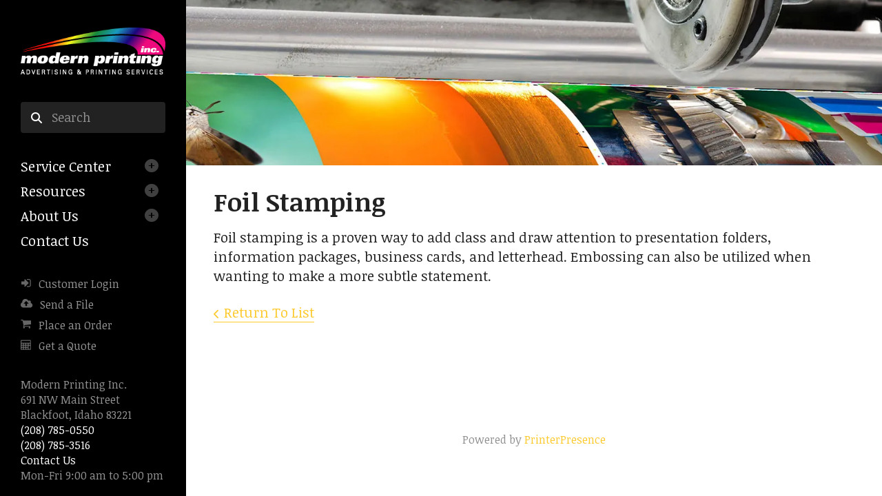

--- FILE ---
content_type: text/html; charset=UTF-8
request_url: https://modernprintinginc.com/servicecenter/products_services.html/title/foil-stamping
body_size: 6208
content:
<!DOCTYPE html>

<!--[if lt IE 9]><html lang="en" class="no-js lt-ie10 lt-ie9"><![endif]-->
<!--[if IE 9]><html lang="en" class="no-js is-ie9 lt-ie10"><![endif]-->
<!--[if gt IE 9]><!--><html lang="en" class="no-js"><!--<![endif]-->

<head>
  <title>Products &amp; Services : Service Center : Modern Printing, Inc.</title>
    <link rel="shortcut icon" href="https://cdn.firespring.com/images/9d1d7435-6ea8-41a8-bb51-022839851c95"/>


<!-- Meta tags -->
<meta charset="utf-8">
<meta name="viewport" content="width=device-width, initial-scale=1.0">




  <meta name="description" content="List of available products and services.">

  <meta property="og:title" content="Products &amp; Services : Service Center : Modern Printing, Inc.">
  <meta property="og:url" content="https://modernprintinginc.com/servicecenter/products_services.html/title/foil-stamping">
  <meta property="og:type" content="website">
      <meta property="og:description" content="List of available products and services.">
        <meta name="twitter:card" content="summary">
  <meta name="twitter:title" content="Products &amp; Services : Service Center : Modern Printing, Inc.">
      <meta name="twitter:description" content="List of available products and services.">
    
  <link rel="stylesheet" href="//cdn.firespring.com/core/v2/css/stylesheet.1769237383.css">

<!-- CSS -->
      <link rel="stylesheet" href="//cdn.firespring.com/designs/pp_vigor/css/design.1769237383.css">
  
<!-- SlickSlider Assets -->
  
<!-- jQuery -->
<script nonce="1ec4a47e6d8e8975f5c98fb7e8ae16ed5b06e4a8c9567362c7ca13e96c1f9ece" type="text/javascript">
  (function (window) {
    if (window.location !== window.top.location) {
      var handler = function () {
        window.top.location = window.location;
        return false;
      };
      window.onclick = handler;
      window.onkeypress = handler;
    }
  })(this);
</script>
  <script nonce="1ec4a47e6d8e8975f5c98fb7e8ae16ed5b06e4a8c9567362c7ca13e96c1f9ece" src="//cdn.firespring.com/core/v2/js/jquery.1769237383.js"></script>

<!-- Clicky Analytics -->
    <script
    nonce="1ec4a47e6d8e8975f5c98fb7e8ae16ed5b06e4a8c9567362c7ca13e96c1f9ece"
    type="text/javascript"
  >
    var firespring = { log: function () { return }, goal: function () { return } }
    var firespring_site_id = Number('117755');
    (function () {
      var s = document.createElement('script')
      s.type = 'text/javascript'
      s.async = true
      s.src = 'https://analytics.firespring.com/js';
      (document.getElementsByTagName('head')[0] || document.getElementsByTagName('body')[0]).appendChild(s)
    })()
  </script>
<!-- End Clicky Analytics --><!-- Google External Accounts -->
<script
  async
  nonce="1ec4a47e6d8e8975f5c98fb7e8ae16ed5b06e4a8c9567362c7ca13e96c1f9ece"
  src="https://www.googletagmanager.com/gtag/js?id=G-NV9DHWKGC1"
></script>
<script nonce="1ec4a47e6d8e8975f5c98fb7e8ae16ed5b06e4a8c9567362c7ca13e96c1f9ece">
  window.dataLayer = window.dataLayer || []

  function gtag () {dataLayer.push(arguments)}

  gtag('js', new Date())
    gtag('config', 'G-NV9DHWKGC1')
  </script>
<!-- End Google External Accounts -->

            
  

</head>

  <body class="internal ">

  
  <a id="skip" class="hidden-visually skip-to-main" href="#main-content">Skip to main content</a>
      
      <div class="canvas-colors">
  <div class="canvas-color-1"></div>
  <div class="canvas-color-2"></div>
  <div class="canvas-color-3"></div>
</div>


<!-- BEGIN .site-container -->
<div class="site-container">

  <!-- BEGIN .offcanvas-container -->
  <div class="offcanvas-container dark-container">

    <!-- BEGIN .mobile-logo-container -->
    <div class="mobile-logo-container">

      <!-- BEGIN nav-logo -->
      <div class="nav-logo">
                <a href="https://modernprintinginc.com/"><img alt="Modern Printing, Inc." title="logo" src="https://cdn.firespring.com/images/99d07032-f3b5-5cc5-eff3-c4245ab5e79a.gif"></a>
              </div>
      <!-- END nav-logo -->

      <!-- BEGIN .menu-toggle -->
      <div class="menu-toggle">
        <i class="fa fa-bars"></i>
      </div>
      <!-- END .menu-toggle -->

    </div>
    <!-- END .mobile-logo-container -->




    <!-- BEGIN .offcanvas-main-content -->
    <div class="offcanvas-main-content">

      <!-- BEGIN .content-block search-block -->
            <div class="content-block search-block">
  <div class="search-form search-form--81470ed1d0cce85df9e0338b566a06a5" role="search">

  <form class="form--inline form--inline--no-button" novalidate>
    <div class="form-row">
      <div class="form-row__controls">
        <input aria-label="Search our site" type="search" id="search-form__input--81470ed1d0cce85df9e0338b566a06a5" autocomplete="off">
      </div>
    </div>
  </form>

  <div id="search-form__results--81470ed1d0cce85df9e0338b566a06a5" class="search-form__results"></div>
    <script nonce="1ec4a47e6d8e8975f5c98fb7e8ae16ed5b06e4a8c9567362c7ca13e96c1f9ece" type="text/javascript">
      var ss360Config = window.ss360Config || []
      var config = {
        style: {
          themeColor: '#333333',
          accentColor: "#000000",
          loaderType: 'circle'
        },
        searchBox: {
          selector: "#search-form__input--81470ed1d0cce85df9e0338b566a06a5"
        },
        tracking: {
          providers: []
        },
        siteId: "modernprintinginc.com",
        showErrors: false
      }
      if (!window.ss360Config[0]) {
        var stScript = document.createElement('script')
        stScript.type = 'text/javascript'
        stScript.async = true
        stScript.src = 'https://cdn.sitesearch360.com/v13/sitesearch360-v13.min.js'
        var entry = document.getElementsByTagName('script')[0]
        entry.parentNode.insertBefore(stScript, entry)
      }
      ss360Config.push(config)
    </script>
</div>
</div>
            <!-- END .content-block search-block -->


            <!-- BEGIN nav -->
                                  <nav class="nav dropdown" aria-label="Secondary">

    
    <ul class="nav__list nav-ul-0 nav">
      
    <li class="nav-level-0 nav__list--parent nav__list--here">
      <a href="https://modernprintinginc.com/servicecenter/">Service Center</a>

      
        <ul class="nav-ul-1">
           
    <li class="nav-level-1">
      <a href="https://modernprintinginc.com/servicecenter/">Introduction</a>

      
    </li>


    <li class="nav-level-1 nav__list--here">
      <a href="https://modernprintinginc.com/servicecenter/products_services.html">Products &amp; Services</a>

      
    </li>


    <li class="nav-level-1">
      <a href="https://modernprintinginc.com/servicecenter/estimate.html">Request An Estimate</a>

      
    </li>


    <li class="nav-level-1">
      <a href="https://modernprintinginc.com/servicecenter/order.html">Place A New Order</a>

      
    </li>


    <li class="nav-level-1">
      <a href="https://modernprintinginc.com/servicecenter/send_file.html">Send A File</a>

      
    </li>


    <li class="nav-level-1">
      <a href="https://modernprintinginc.com/servicecenter/view_proof.html">View A Proof</a>

      
    </li>


    <li class="nav-level-1">
      <a href="https://modernprintinginc.com/servicecenter/document_library.html">Document Library</a>

      
    </li>

        </ul>
      
    </li>


    <li class="nav-level-0 nav__list--parent">
      <a href="https://modernprintinginc.com/resources/">Resources</a>

      
        <ul class="nav-ul-1">
           
    <li class="nav-level-1">
      <a href="https://modernprintinginc.com/resources/">Introduction</a>

      
    </li>


    <li class="nav-level-1">
      <a href="https://modernprintinginc.com/resources/faqs.html">Frequently Asked Questions</a>

      
    </li>


    <li class="nav-level-1">
      <a href="https://modernprintinginc.com/resources/glossary.html">Glossary Of Terms</a>

      
    </li>

        </ul>
      
    </li>


    <li class="nav-level-0 nav__list--parent">
      <a href="https://modernprintinginc.com/companyinfo/">About Us</a>

      
        <ul class="nav-ul-1">
           
    <li class="nav-level-1">
      <a href="https://modernprintinginc.com/companyinfo/">Introduction</a>

      
    </li>


    <li class="nav-level-1">
      <a href="https://modernprintinginc.com/companyinfo/culture.html">Company Culture</a>

      
    </li>


    <li class="nav-level-1">
      <a href="https://modernprintinginc.com/companyinfo/employees.html">Our Staff</a>

      
    </li>


    <li class="nav-level-1">
      <a href="https://modernprintinginc.com/companyinfo/departments.html">Departments</a>

      
    </li>


    <li class="nav-level-1">
      <a href="https://modernprintinginc.com/companyinfo/employment.html">Employment Opportunities</a>

      
    </li>


    <li class="nav-level-1">
      <a href="https://modernprintinginc.com/companyinfo/locations.html">Locations &amp; Hours</a>

      
    </li>


    <li class="nav-level-1">
      <a href="https://modernprintinginc.com/companyinfo/equipment.html">Equipment</a>

      
    </li>

        </ul>
      
    </li>


    <li class="nav-level-0">
      <a href="https://modernprintinginc.com/contact.html">Contact Us</a>

      
    </li>

    </ul>

    
  </nav>


            <!-- END nav -->

      <!-- BEGIN nav -->
                                  <nav class="nav mobile accordian" aria-label="Secondary">

    
    <ul class="nav__list nav-ul-0 nav">
      
    <li class="nav-level-0 nav__list--parent nav__list--here">
      <a href="https://modernprintinginc.com/servicecenter/">Service Center</a>

      
        <ul class="nav-ul-1">
           
    <li class="nav-level-1">
      <a href="https://modernprintinginc.com/servicecenter/">Introduction</a>

      
    </li>


    <li class="nav-level-1 nav__list--here">
      <a href="https://modernprintinginc.com/servicecenter/products_services.html">Products &amp; Services</a>

      
    </li>


    <li class="nav-level-1">
      <a href="https://modernprintinginc.com/servicecenter/estimate.html">Request An Estimate</a>

      
    </li>


    <li class="nav-level-1">
      <a href="https://modernprintinginc.com/servicecenter/order.html">Place A New Order</a>

      
    </li>


    <li class="nav-level-1">
      <a href="https://modernprintinginc.com/servicecenter/send_file.html">Send A File</a>

      
    </li>


    <li class="nav-level-1">
      <a href="https://modernprintinginc.com/servicecenter/view_proof.html">View A Proof</a>

      
    </li>


    <li class="nav-level-1">
      <a href="https://modernprintinginc.com/servicecenter/document_library.html">Document Library</a>

      
    </li>

        </ul>
      
    </li>


    <li class="nav-level-0 nav__list--parent">
      <a href="https://modernprintinginc.com/resources/">Resources</a>

      
        <ul class="nav-ul-1">
           
    <li class="nav-level-1">
      <a href="https://modernprintinginc.com/resources/">Introduction</a>

      
    </li>


    <li class="nav-level-1">
      <a href="https://modernprintinginc.com/resources/faqs.html">Frequently Asked Questions</a>

      
    </li>


    <li class="nav-level-1">
      <a href="https://modernprintinginc.com/resources/glossary.html">Glossary Of Terms</a>

      
    </li>

        </ul>
      
    </li>


    <li class="nav-level-0 nav__list--parent">
      <a href="https://modernprintinginc.com/companyinfo/">About Us</a>

      
        <ul class="nav-ul-1">
           
    <li class="nav-level-1">
      <a href="https://modernprintinginc.com/companyinfo/">Introduction</a>

      
    </li>


    <li class="nav-level-1">
      <a href="https://modernprintinginc.com/companyinfo/culture.html">Company Culture</a>

      
    </li>


    <li class="nav-level-1">
      <a href="https://modernprintinginc.com/companyinfo/employees.html">Our Staff</a>

      
    </li>


    <li class="nav-level-1">
      <a href="https://modernprintinginc.com/companyinfo/departments.html">Departments</a>

      
    </li>


    <li class="nav-level-1">
      <a href="https://modernprintinginc.com/companyinfo/employment.html">Employment Opportunities</a>

      
    </li>


    <li class="nav-level-1">
      <a href="https://modernprintinginc.com/companyinfo/locations.html">Locations &amp; Hours</a>

      
    </li>


    <li class="nav-level-1">
      <a href="https://modernprintinginc.com/companyinfo/equipment.html">Equipment</a>

      
    </li>

        </ul>
      
    </li>


    <li class="nav-level-0">
      <a href="https://modernprintinginc.com/contact.html">Contact Us</a>

      
    </li>

    </ul>

    
  </nav>


            <!-- END nav -->
      




      <!-- BEGIN .content-block utilities-block -->
            <div class="content-block utilities-block">
  <div class="collection collection--list" id="content_429da209e269959e93ceaf697ca29095">

    

    <ul class="collection__items">

        
                                      <li class="collection-item collection-item--has-image" id="content_429da209e269959e93ceaf697ca29095_item_9332266">
                                    <div class="collection-item__content clearfix">

                      <div id="content_62f5ddbdd74b4b804ce8bf527440632f_image_item_9332266"  class="collection-item-image image" style="max-width: 16px;">
    <a href="https://modernprintinginc.com/customer_portal/login.html"     itemprop="url">
    <img
        loading="lazy"
        width="16"
        height="15"
        alt="Customer Login"
        src="https://cdn.firespring.com/images/960463e1-79e1-4932-832a-6b6591d6ebff.png"
        srcset="https://cdn.firespring.com/images/960463e1-79e1-4932-832a-6b6591d6ebff.png 16w"
        itemprop="image"
                    >
    </a>

          </div>
          
                      <div class="collection-item-label"><a href="https://modernprintinginc.com/customer_portal/login.html"     itemprop="url">Customer Login</a></div>
          
          
        </div>
              </li>
                                          <li class="collection-item collection-item--has-image" id="content_429da209e269959e93ceaf697ca29095_item_9332267">
                                    <div class="collection-item__content clearfix">

                      <div id="content_62f5ddbdd74b4b804ce8bf527440632f_image_item_9332267"  class="collection-item-image image" style="max-width: 18px;">
    <a href="https://modernprintinginc.com/servicecenter/send_file.html"     itemprop="url">
    <img
        loading="lazy"
        width="18"
        height="17"
        alt="Send a File"
        src="https://cdn.firespring.com/images/beb2b26b-1b2e-474d-b8e1-2a2cc5baa2c4.png"
        srcset="https://cdn.firespring.com/images/beb2b26b-1b2e-474d-b8e1-2a2cc5baa2c4.png 18w"
        itemprop="image"
                    >
    </a>

          </div>
          
                      <div class="collection-item-label"><a href="https://modernprintinginc.com/servicecenter/send_file.html"     itemprop="url">Send a File</a></div>
          
          
        </div>
              </li>
                                          <li class="collection-item collection-item--has-image" id="content_429da209e269959e93ceaf697ca29095_item_9332268">
                                    <div class="collection-item__content clearfix">

                      <div id="content_62f5ddbdd74b4b804ce8bf527440632f_image_item_9332268"  class="collection-item-image image" style="max-width: 16px;">
    <a href="https://modernprintinginc.com/servicecenter/order.html"     itemprop="url">
    <img
        loading="lazy"
        width="16"
        height="15"
        alt="Place an Order"
        src="https://cdn.firespring.com/images/5488b44b-a6ad-499e-a69d-5e4486bf1263.png"
        srcset="https://cdn.firespring.com/images/5488b44b-a6ad-499e-a69d-5e4486bf1263.png 16w"
        itemprop="image"
                    >
    </a>

          </div>
          
                      <div class="collection-item-label"><a href="https://modernprintinginc.com/servicecenter/order.html"     itemprop="url">Place an Order</a></div>
          
          
        </div>
              </li>
                                          <li class="collection-item collection-item--has-image" id="content_429da209e269959e93ceaf697ca29095_item_9332269">
                                    <div class="collection-item__content clearfix">

                      <div id="content_62f5ddbdd74b4b804ce8bf527440632f_image_item_9332269"  class="collection-item-image image" style="max-width: 16px;">
    <a href="https://modernprintinginc.com/servicecenter/estimate.html"     itemprop="url">
    <img
        loading="lazy"
        width="16"
        height="15"
        alt="Get a Quote"
        src="https://cdn.firespring.com/images/1c5a4d92-29e0-4f92-87f3-fe4d598c1f59.png"
        srcset="https://cdn.firespring.com/images/1c5a4d92-29e0-4f92-87f3-fe4d598c1f59.png 16w"
        itemprop="image"
                    >
    </a>

          </div>
          
                      <div class="collection-item-label"><a href="https://modernprintinginc.com/servicecenter/estimate.html"     itemprop="url">Get a Quote</a></div>
          
          
        </div>
              </li>
      
    </ul>

    </div>
</div>
            <!-- END .content-block utilities-block -->


      <!-- BEGIN .content-block additional-header-block -->
            <!-- END .content-block additional-header-block -->


      <div class="locations-hours locations-hours--variable">

  <div class="location location--1" itemscope itemtype="https://schema.org/Organization">

              
    <div class="location__info">

              
          <div class="location__address" itemprop="address" itemscope itemtype="https://schema.org/PostalAddress">

                          
                <div class="location-address location-address--1" itemprop="streetAddress">
                  Modern Printing Inc.
                </div>

                                        
                <div class="location-address location-address--2" itemprop="streetAddress">
                  691 NW Main Street
                </div>

                                        
                <div class="location-address location-address--3" itemprop="streetAddress">
                  Blackfoot, Idaho 83221
                </div>

                          
          </div>

              
              
          <div class="location__phone">

                          
                <div class="location-phone location-phone--1">
                                      <span class="label">Phone:</span>
                                    <span class="value" itemprop="telephone" content="2087850550"><a
                        href="tel:2087850550">(208) 785-0550</a></span>
                </div>

                                        
                <div class="location-phone location-phone--2">
                                      <span class="label">Fax:</span>
                                    <span class="value" itemprop="telephone" content="2087853516"><a
                        href="tel:2087853516">(208) 785-3516</a></span>
                </div>

                          
          </div>

              
              
          <div class="location__links">
            <div class="location-links-email">
                                              <span class="value"><a href="https://modernprintinginc.com/contact.html">Contact Us</a></span>
                          </div>
          </div>

              
              
          <div class="location__hours">
            <p>Mon-Fri 9:00 am to 5:00 pm</p>
          </div>

              
    </div>
  </div>


</div>            <div class="content-block sitemap-block">
  <div class="collection collection--list" id="content_8683236e71dcc2eac7669b6167222ed9">

    

    <ul class="collection__items">

        
                        <li class="collection-item" id="content_8683236e71dcc2eac7669b6167222ed9_item_9332260">
                                    <div class="collection-item__content">

          
                      <div class="collection-item-label"><a href="https://modernprintinginc.com/search.html"     itemprop="url">Site Map</a></div>
          
          
        </div>
              </li>
      
    </ul>

    </div>
</div>
              

      <!-- BEGIN .copy-container -->
      <div class="copy-container">
        &copy; Modern Printing, Inc.
      </div>
      <!-- END .copy-container -->


      
    </div>
    <!-- END .offcanvas-main-content -->

  </div>
  <!-- END .offcanvas-container -->
  
  
<!-- BEGIN .site-content-container -->
<div class="site-content-container">

  <!-- BEGIN .masthead-container -->
  <div class="masthead-container has-bg">
      <div class="content-block masthead-block">
  <div id="content_917a8ffc202e28b37eb04a576076795c"  class="image" style="max-width: 1600px;">
    
    <img
        loading="lazy"
        width="1600"
        height="425"
        alt=""
        src="https://cdn.firespring.com/images/a3cec441-acc9-41d0-a553-fdf3e51e8d0e.jpg"
        srcset="https://cdn.firespring.com/images/20aa2616-8239-42c4-8bbd-f1eef7885c75.jpg 600w, https://cdn.firespring.com/images/78d35987-3b76-4103-b789-50d28a6d3bba.jpg 1200w, https://cdn.firespring.com/images/a3cec441-acc9-41d0-a553-fdf3e51e8d0e.jpg 1600w"
        itemprop="image"
                    >
    

          </div>
</div>
    </div>
  <!-- END .masthead-container -->


  <main>

    <!-- BEGIN .page-title-container -->
        <!-- END .page-title-container -->

    <!-- BEGIN .primary-container -->
        <div class="primary-container" id="main-content" data-search-indexed="true">
      <!-- BEGIN .wrap -->
      <div class="wrap">
        <div class="collection" id="content_5f7855d0d316cb974db16ada83ef5085">
      <div class="collection-item collection-item--details" id="content_5f7855d0d316cb974db16ada83ef5085_item_12572510">
        <div class="collection-item__content">
                  <div class="collection-item-label">
          <h2>Foil Stamping</h2>
        </div>
      
      

              <div class="collection-item-details"><p>Foil stamping is a proven way to add class and draw attention to presentation folders, information packages, business cards, and letterhead. Embossing can also be utilized when wanting to make a more subtle statement.</p></div>
      
    </div>
  </div>

  <div class="collection__return">
    <a href="https://modernprintinginc.com/servicecenter/products_services.html" class="nav-return">Return To List</a>
  </div>

</div>
      </div>
      <!-- END .wrap -->
      <div class="clearfix"></div>
    </div>
        <!-- END .primary-container -->



  </main><!-- end main -->




  <!-- BEGIN .callout-container -->
  


  <!-- BEGIN .logos-container -->
    <!-- END .logos-container -->


  
      <!-- BEGIN footer -->
<footer>


  <!-- BEGIN .content-block email-marketing-block -->
    <!-- END .content-block email-marketing-block -->

  <!-- BEGIN .content-block powered-by-block -->
    <div class="content-block powered-by-block">
  <p>Powered by <a href="http://printerpresence.com/poweredby" target="_blank" rel="noopener noreferrer">PrinterPresence</a></p>
</div>
    <!-- END .content- block powered-by-block -->


</footer>
<!-- END footer -->

</div>
<!-- END .site-content-container -->


</div>
<!-- END .site-container -->  
  

  



  <script nonce="1ec4a47e6d8e8975f5c98fb7e8ae16ed5b06e4a8c9567362c7ca13e96c1f9ece" src="//cdn.firespring.com/core/v2/js/footer_scripts.1769237383.js"></script>

<script nonce="1ec4a47e6d8e8975f5c98fb7e8ae16ed5b06e4a8c9567362c7ca13e96c1f9ece">
  (function(h,o,u,n,d) {
    h=h[d]=h[d]||{q:[],onReady:function(c){h.q.push(c)}}
    d=o.createElement(u);d.async=1;d.src=n
    n=o.getElementsByTagName(u)[0];n.parentNode.insertBefore(d,n)
  })(window,document,'script','https://www.datadoghq-browser-agent.com/us1/v6/datadog-rum.js','DD_RUM')

  // regex patterns to identify known bot instances:
  let botPattern = "(googlebot\/|bot|Googlebot-Mobile|Googlebot-Image|Google favicon|Mediapartners-Google|bingbot|slurp|java|wget|curl|Commons-HttpClient|Python-urllib|libwww|httpunit|nutch|phpcrawl|msnbot|jyxobot|FAST-WebCrawler|FAST Enterprise Crawler|biglotron|teoma|convera|seekbot|gigablast|exabot|ngbot|ia_archiver|GingerCrawler|webmon |httrack|webcrawler|grub.org|UsineNouvelleCrawler|antibot|netresearchserver|speedy|fluffy|bibnum.bnf|findlink|msrbot|panscient|yacybot|AISearchBot|IOI|ips-agent|tagoobot|MJ12bot|dotbot|woriobot|yanga|buzzbot|mlbot|yandexbot|purebot|Linguee Bot|Voyager|CyberPatrol|voilabot|baiduspider|citeseerxbot|spbot|twengabot|postrank|turnitinbot|scribdbot|page2rss|sitebot|linkdex|Adidxbot|blekkobot|ezooms|dotbot|Mail.RU_Bot|discobot|heritrix|findthatfile|europarchive.org|NerdByNature.Bot|sistrix crawler|ahrefsbot|Aboundex|domaincrawler|wbsearchbot|summify|ccbot|edisterbot|seznambot|ec2linkfinder|gslfbot|aihitbot|intelium_bot|facebookexternalhit|yeti|RetrevoPageAnalyzer|lb-spider|sogou|lssbot|careerbot|wotbox|wocbot|ichiro|DuckDuckBot|lssrocketcrawler|drupact|webcompanycrawler|acoonbot|openindexspider|gnam gnam spider|web-archive-net.com.bot|backlinkcrawler|coccoc|integromedb|content crawler spider|toplistbot|seokicks-robot|it2media-domain-crawler|ip-web-crawler.com|siteexplorer.info|elisabot|proximic|changedetection|blexbot|arabot|WeSEE:Search|niki-bot|CrystalSemanticsBot|rogerbot|360Spider|psbot|InterfaxScanBot|Lipperhey SEO Service|CC Metadata Scaper|g00g1e.net|GrapeshotCrawler|urlappendbot|brainobot|fr-crawler|binlar|SimpleCrawler|Livelapbot|Twitterbot|cXensebot|smtbot|bnf.fr_bot|A6-Indexer|ADmantX|Facebot|Twitterbot|OrangeBot|memorybot|AdvBot|MegaIndex|SemanticScholarBot|ltx71|nerdybot|xovibot|BUbiNG|Qwantify|archive.org_bot|Applebot|TweetmemeBot|crawler4j|findxbot|SemrushBot|yoozBot|lipperhey|y!j-asr|Domain Re-Animator Bot|AddThis)";

  let regex = new RegExp(botPattern, 'i');

  // define var conditionalSampleRate as 0 if the userAgent matches a pattern in botPatterns
  // otherwise, define conditionalSampleRate as 100
  let conditionalSampleRate = regex.test(navigator.userAgent) ? 0 : 10;
  window.DD_RUM.onReady(function() {
    window.DD_RUM.init({
      applicationId: 'a1c5469d-ab6f-4740-b889-5955b6c24e72',
      clientToken: 'pub9ae25d27d775da672cae8a79ec522337',
      site: 'datadoghq.com',
      service: 'fdp',
      env: 'production',
      sessionSampleRate: conditionalSampleRate,
      sessionReplaySampleRate: 0,
      defaultPrivacyLevel: 'mask',
      trackUserInteractions: true,
      trackResources: true,
      trackLongTasks: 1,
      traceContextInjection: 'sampled'
    });
  });
</script>

  <script nonce="1ec4a47e6d8e8975f5c98fb7e8ae16ed5b06e4a8c9567362c7ca13e96c1f9ece" src="https://cdn.firespring.com/core/v2/js/fireSlider/velocity.min.js"></script>
  <script nonce="1ec4a47e6d8e8975f5c98fb7e8ae16ed5b06e4a8c9567362c7ca13e96c1f9ece" src="https://cdn.firespring.com/core/v2/js/fireSlider/jquery.fireSlider.velocity.js"></script>
        <script type="application/javascript" nonce="1ec4a47e6d8e8975f5c98fb7e8ae16ed5b06e4a8c9567362c7ca13e96c1f9ece">
      $(document).ready(() => {
        var noneEffect = function(element, options) {
          element.velocity({translateX: [(options.nextPos + '%'), (options.currPos + '%')]}, {duration: 0, queue: options.effect, easing: [0]});
        }
        fireSlider.prototype.Effects.register('none', noneEffect);
      })
    </script>
  

  <noscript><p><img
        alt="Firespring Analytics"
        width="1"
        height="1"
        src="https://analytics.firespring.com//117755.gif"
      /></p></noscript>
            <script nonce="1ec4a47e6d8e8975f5c98fb7e8ae16ed5b06e4a8c9567362c7ca13e96c1f9ece" src="//cdn.firespring.com/designs/pp_vigor/js/8247b22743a1ed8d863be45f83512742ead5361f.1769237383.js" type="text/javascript"></script>
        </body>


</html>